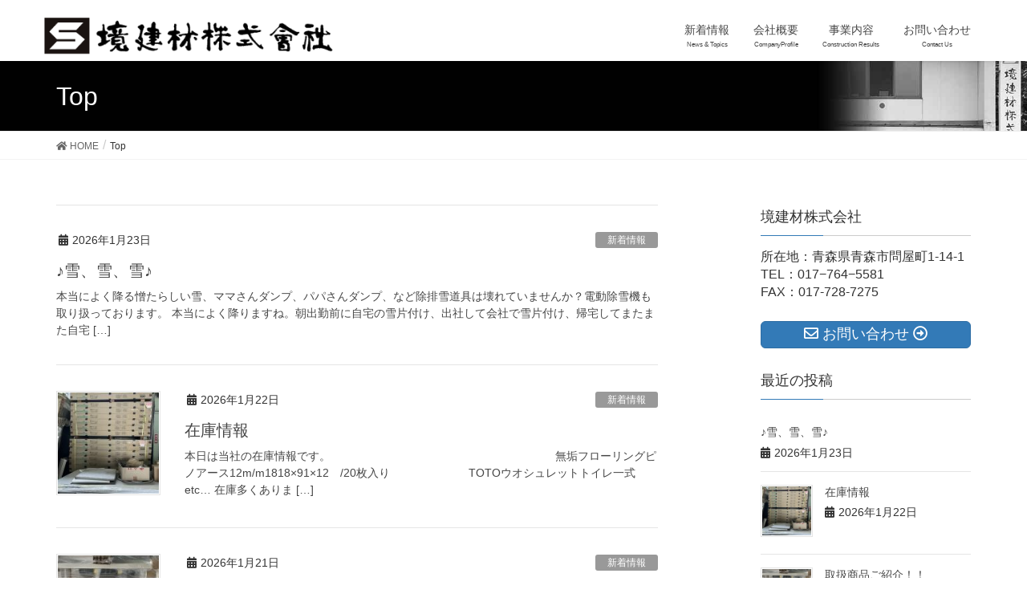

--- FILE ---
content_type: text/html; charset=UTF-8
request_url: https://www.sakai-kenzai.net/top/
body_size: 67572
content:
<!DOCTYPE html>
<html dir="ltr" lang="ja" prefix="og: https://ogp.me/ns#">
<head>
<meta charset="utf-8">
<meta http-equiv="X-UA-Compatible" content="IE=edge">
<meta name="viewport" content="width=device-width, initial-scale=1">
<link href="https://fonts.googleapis.com/css2?family=Sawarabi+Mincho&display=swap" rel="stylesheet">
	<meta name="p:domain_verify" content="d001728374a85d4fc6f2b4496e0e1ee9"/>

<title>Top | 境建材株式会社</title>

		<!-- All in One SEO 4.7.7 - aioseo.com -->
	<meta name="description" content="時代と地域の未来を見つめ、伝統を守り先進的なご提案を続けます" />
	<meta name="robots" content="max-image-preview:large" />
	<meta name="author" content="sakaikenzai"/>
	<link rel="canonical" href="https://www.sakai-kenzai.net/top/" />
	<link rel="next" href="https://www.sakai-kenzai.net/top/page/2/" />
	<meta name="generator" content="All in One SEO (AIOSEO) 4.7.7" />
		<meta property="og:locale" content="ja_JP" />
		<meta property="og:site_name" content="境建材株式会社 | 時代と地域の未来を見つめ、伝統を守り先進的なご提案を続けます" />
		<meta property="og:type" content="article" />
		<meta property="og:title" content="Top | 境建材株式会社" />
		<meta property="og:url" content="https://www.sakai-kenzai.net/top/" />
		<meta property="article:published_time" content="2020-08-28T06:55:49+00:00" />
		<meta property="article:modified_time" content="2021-04-20T08:03:26+00:00" />
		<meta name="twitter:card" content="summary" />
		<meta name="twitter:title" content="Top | 境建材株式会社" />
		<script type="application/ld+json" class="aioseo-schema">
			{"@context":"https:\/\/schema.org","@graph":[{"@type":"BreadcrumbList","@id":"https:\/\/www.sakai-kenzai.net\/top\/#breadcrumblist","itemListElement":[{"@type":"ListItem","@id":"https:\/\/www.sakai-kenzai.net\/#listItem","position":1,"name":"\u5bb6","item":"https:\/\/www.sakai-kenzai.net\/","nextItem":{"@type":"ListItem","@id":"https:\/\/www.sakai-kenzai.net\/top\/#listItem","name":"Top"}},{"@type":"ListItem","@id":"https:\/\/www.sakai-kenzai.net\/top\/#listItem","position":2,"name":"Top","previousItem":{"@type":"ListItem","@id":"https:\/\/www.sakai-kenzai.net\/#listItem","name":"\u5bb6"}}]},{"@type":"CollectionPage","@id":"https:\/\/www.sakai-kenzai.net\/top\/#collectionpage","url":"https:\/\/www.sakai-kenzai.net\/top\/","name":"Top | \u5883\u5efa\u6750\u682a\u5f0f\u4f1a\u793e","description":"\u6642\u4ee3\u3068\u5730\u57df\u306e\u672a\u6765\u3092\u898b\u3064\u3081\u3001\u4f1d\u7d71\u3092\u5b88\u308a\u5148\u9032\u7684\u306a\u3054\u63d0\u6848\u3092\u7d9a\u3051\u307e\u3059","inLanguage":"ja","isPartOf":{"@id":"https:\/\/www.sakai-kenzai.net\/#website"},"breadcrumb":{"@id":"https:\/\/www.sakai-kenzai.net\/top\/#breadcrumblist"}},{"@type":"Organization","@id":"https:\/\/www.sakai-kenzai.net\/#organization","name":"\u5883\u5efa\u6750\u682a\u5f0f\u4f1a\u793e","description":"\u6642\u4ee3\u3068\u5730\u57df\u306e\u672a\u6765\u3092\u898b\u3064\u3081\u3001\u4f1d\u7d71\u3092\u5b88\u308a\u5148\u9032\u7684\u306a\u3054\u63d0\u6848\u3092\u7d9a\u3051\u307e\u3059","url":"https:\/\/www.sakai-kenzai.net\/","logo":{"@type":"ImageObject","url":"https:\/\/www.sakai-kenzai.net\/wp-content\/uploads\/2020\/08\/cropped-logo_2-1.png","@id":"https:\/\/www.sakai-kenzai.net\/top\/#organizationLogo","width":512,"height":512},"image":{"@id":"https:\/\/www.sakai-kenzai.net\/top\/#organizationLogo"}},{"@type":"WebSite","@id":"https:\/\/www.sakai-kenzai.net\/#website","url":"https:\/\/www.sakai-kenzai.net\/","name":"\u5883\u5efa\u6750\u682a\u5f0f\u4f1a\u793e","description":"\u6642\u4ee3\u3068\u5730\u57df\u306e\u672a\u6765\u3092\u898b\u3064\u3081\u3001\u4f1d\u7d71\u3092\u5b88\u308a\u5148\u9032\u7684\u306a\u3054\u63d0\u6848\u3092\u7d9a\u3051\u307e\u3059","inLanguage":"ja","publisher":{"@id":"https:\/\/www.sakai-kenzai.net\/#organization"}}]}
		</script>
		<!-- All in One SEO -->

<link rel='dns-prefetch' href='//www.google.com' />
<link rel='dns-prefetch' href='//s.w.org' />
<link rel='dns-prefetch' href='//www.googletagmanager.com' />
<link rel="alternate" type="application/rss+xml" title="境建材株式会社 &raquo; フィード" href="https://www.sakai-kenzai.net/feed/" />
<link rel="alternate" type="application/rss+xml" title="境建材株式会社 &raquo; コメントフィード" href="https://www.sakai-kenzai.net/comments/feed/" />
<meta name="description" content="[1ページ目] Top の記事 境建材株式会社 時代と地域の未来を見つめ、伝統を守り先進的なご提案を続けます" /><script type="text/javascript">
window._wpemojiSettings = {"baseUrl":"https:\/\/s.w.org\/images\/core\/emoji\/13.1.0\/72x72\/","ext":".png","svgUrl":"https:\/\/s.w.org\/images\/core\/emoji\/13.1.0\/svg\/","svgExt":".svg","source":{"concatemoji":"https:\/\/www.sakai-kenzai.net\/wp-includes\/js\/wp-emoji-release.min.js?ver=5.9.12"}};
/*! This file is auto-generated */
!function(e,a,t){var n,r,o,i=a.createElement("canvas"),p=i.getContext&&i.getContext("2d");function s(e,t){var a=String.fromCharCode;p.clearRect(0,0,i.width,i.height),p.fillText(a.apply(this,e),0,0);e=i.toDataURL();return p.clearRect(0,0,i.width,i.height),p.fillText(a.apply(this,t),0,0),e===i.toDataURL()}function c(e){var t=a.createElement("script");t.src=e,t.defer=t.type="text/javascript",a.getElementsByTagName("head")[0].appendChild(t)}for(o=Array("flag","emoji"),t.supports={everything:!0,everythingExceptFlag:!0},r=0;r<o.length;r++)t.supports[o[r]]=function(e){if(!p||!p.fillText)return!1;switch(p.textBaseline="top",p.font="600 32px Arial",e){case"flag":return s([127987,65039,8205,9895,65039],[127987,65039,8203,9895,65039])?!1:!s([55356,56826,55356,56819],[55356,56826,8203,55356,56819])&&!s([55356,57332,56128,56423,56128,56418,56128,56421,56128,56430,56128,56423,56128,56447],[55356,57332,8203,56128,56423,8203,56128,56418,8203,56128,56421,8203,56128,56430,8203,56128,56423,8203,56128,56447]);case"emoji":return!s([10084,65039,8205,55357,56613],[10084,65039,8203,55357,56613])}return!1}(o[r]),t.supports.everything=t.supports.everything&&t.supports[o[r]],"flag"!==o[r]&&(t.supports.everythingExceptFlag=t.supports.everythingExceptFlag&&t.supports[o[r]]);t.supports.everythingExceptFlag=t.supports.everythingExceptFlag&&!t.supports.flag,t.DOMReady=!1,t.readyCallback=function(){t.DOMReady=!0},t.supports.everything||(n=function(){t.readyCallback()},a.addEventListener?(a.addEventListener("DOMContentLoaded",n,!1),e.addEventListener("load",n,!1)):(e.attachEvent("onload",n),a.attachEvent("onreadystatechange",function(){"complete"===a.readyState&&t.readyCallback()})),(n=t.source||{}).concatemoji?c(n.concatemoji):n.wpemoji&&n.twemoji&&(c(n.twemoji),c(n.wpemoji)))}(window,document,window._wpemojiSettings);
</script>
<style type="text/css">
img.wp-smiley,
img.emoji {
	display: inline !important;
	border: none !important;
	box-shadow: none !important;
	height: 1em !important;
	width: 1em !important;
	margin: 0 0.07em !important;
	vertical-align: -0.1em !important;
	background: none !important;
	padding: 0 !important;
}
</style>
	<link rel='stylesheet' id='font-awesome-css'  href='https://www.sakai-kenzai.net/wp-content/themes/lightning-pro/inc/font-awesome/versions/5.6.0/css/all.min.css?ver=5.6' type='text/css' media='all' />
<link rel='stylesheet' id='vkExUnit_common_style-css'  href='https://www.sakai-kenzai.net/wp-content/plugins/vk-all-in-one-expansion-unit/assets/css/vkExUnit_style.css?ver=9.93.1.0' type='text/css' media='all' />
<style id='vkExUnit_common_style-inline-css' type='text/css'>
.veu_promotion-alert__content--text { border: 1px solid rgba(0,0,0,0.125); padding: 0.5em 1em; border-radius: var(--vk-size-radius); margin-bottom: var(--vk-margin-block-bottom); font-size: 0.875rem; } /* Alert Content部分に段落タグを入れた場合に最後の段落の余白を0にする */ .veu_promotion-alert__content--text p:last-of-type{ margin-bottom:0; margin-top: 0; }
:root {--ver_page_top_button_url:url(https://www.sakai-kenzai.net/wp-content/plugins/vk-all-in-one-expansion-unit/assets/images/to-top-btn-icon.svg);}@font-face {font-weight: normal;font-style: normal;font-family: "vk_sns";src: url("https://www.sakai-kenzai.net/wp-content/plugins/vk-all-in-one-expansion-unit/inc/sns/icons/fonts/vk_sns.eot?-bq20cj");src: url("https://www.sakai-kenzai.net/wp-content/plugins/vk-all-in-one-expansion-unit/inc/sns/icons/fonts/vk_sns.eot?#iefix-bq20cj") format("embedded-opentype"),url("https://www.sakai-kenzai.net/wp-content/plugins/vk-all-in-one-expansion-unit/inc/sns/icons/fonts/vk_sns.woff?-bq20cj") format("woff"),url("https://www.sakai-kenzai.net/wp-content/plugins/vk-all-in-one-expansion-unit/inc/sns/icons/fonts/vk_sns.ttf?-bq20cj") format("truetype"),url("https://www.sakai-kenzai.net/wp-content/plugins/vk-all-in-one-expansion-unit/inc/sns/icons/fonts/vk_sns.svg?-bq20cj#vk_sns") format("svg");}
</style>
<link rel='stylesheet' id='wp-block-library-css'  href='https://www.sakai-kenzai.net/wp-includes/css/dist/block-library/style.min.css?ver=5.9.12' type='text/css' media='all' />
<style id='global-styles-inline-css' type='text/css'>
body{--wp--preset--color--black: #000000;--wp--preset--color--cyan-bluish-gray: #abb8c3;--wp--preset--color--white: #ffffff;--wp--preset--color--pale-pink: #f78da7;--wp--preset--color--vivid-red: #cf2e2e;--wp--preset--color--luminous-vivid-orange: #ff6900;--wp--preset--color--luminous-vivid-amber: #fcb900;--wp--preset--color--light-green-cyan: #7bdcb5;--wp--preset--color--vivid-green-cyan: #00d084;--wp--preset--color--pale-cyan-blue: #8ed1fc;--wp--preset--color--vivid-cyan-blue: #0693e3;--wp--preset--color--vivid-purple: #9b51e0;--wp--preset--gradient--vivid-cyan-blue-to-vivid-purple: linear-gradient(135deg,rgba(6,147,227,1) 0%,rgb(155,81,224) 100%);--wp--preset--gradient--light-green-cyan-to-vivid-green-cyan: linear-gradient(135deg,rgb(122,220,180) 0%,rgb(0,208,130) 100%);--wp--preset--gradient--luminous-vivid-amber-to-luminous-vivid-orange: linear-gradient(135deg,rgba(252,185,0,1) 0%,rgba(255,105,0,1) 100%);--wp--preset--gradient--luminous-vivid-orange-to-vivid-red: linear-gradient(135deg,rgba(255,105,0,1) 0%,rgb(207,46,46) 100%);--wp--preset--gradient--very-light-gray-to-cyan-bluish-gray: linear-gradient(135deg,rgb(238,238,238) 0%,rgb(169,184,195) 100%);--wp--preset--gradient--cool-to-warm-spectrum: linear-gradient(135deg,rgb(74,234,220) 0%,rgb(151,120,209) 20%,rgb(207,42,186) 40%,rgb(238,44,130) 60%,rgb(251,105,98) 80%,rgb(254,248,76) 100%);--wp--preset--gradient--blush-light-purple: linear-gradient(135deg,rgb(255,206,236) 0%,rgb(152,150,240) 100%);--wp--preset--gradient--blush-bordeaux: linear-gradient(135deg,rgb(254,205,165) 0%,rgb(254,45,45) 50%,rgb(107,0,62) 100%);--wp--preset--gradient--luminous-dusk: linear-gradient(135deg,rgb(255,203,112) 0%,rgb(199,81,192) 50%,rgb(65,88,208) 100%);--wp--preset--gradient--pale-ocean: linear-gradient(135deg,rgb(255,245,203) 0%,rgb(182,227,212) 50%,rgb(51,167,181) 100%);--wp--preset--gradient--electric-grass: linear-gradient(135deg,rgb(202,248,128) 0%,rgb(113,206,126) 100%);--wp--preset--gradient--midnight: linear-gradient(135deg,rgb(2,3,129) 0%,rgb(40,116,252) 100%);--wp--preset--duotone--dark-grayscale: url('#wp-duotone-dark-grayscale');--wp--preset--duotone--grayscale: url('#wp-duotone-grayscale');--wp--preset--duotone--purple-yellow: url('#wp-duotone-purple-yellow');--wp--preset--duotone--blue-red: url('#wp-duotone-blue-red');--wp--preset--duotone--midnight: url('#wp-duotone-midnight');--wp--preset--duotone--magenta-yellow: url('#wp-duotone-magenta-yellow');--wp--preset--duotone--purple-green: url('#wp-duotone-purple-green');--wp--preset--duotone--blue-orange: url('#wp-duotone-blue-orange');--wp--preset--font-size--small: 13px;--wp--preset--font-size--medium: 20px;--wp--preset--font-size--large: 36px;--wp--preset--font-size--x-large: 42px;}.has-black-color{color: var(--wp--preset--color--black) !important;}.has-cyan-bluish-gray-color{color: var(--wp--preset--color--cyan-bluish-gray) !important;}.has-white-color{color: var(--wp--preset--color--white) !important;}.has-pale-pink-color{color: var(--wp--preset--color--pale-pink) !important;}.has-vivid-red-color{color: var(--wp--preset--color--vivid-red) !important;}.has-luminous-vivid-orange-color{color: var(--wp--preset--color--luminous-vivid-orange) !important;}.has-luminous-vivid-amber-color{color: var(--wp--preset--color--luminous-vivid-amber) !important;}.has-light-green-cyan-color{color: var(--wp--preset--color--light-green-cyan) !important;}.has-vivid-green-cyan-color{color: var(--wp--preset--color--vivid-green-cyan) !important;}.has-pale-cyan-blue-color{color: var(--wp--preset--color--pale-cyan-blue) !important;}.has-vivid-cyan-blue-color{color: var(--wp--preset--color--vivid-cyan-blue) !important;}.has-vivid-purple-color{color: var(--wp--preset--color--vivid-purple) !important;}.has-black-background-color{background-color: var(--wp--preset--color--black) !important;}.has-cyan-bluish-gray-background-color{background-color: var(--wp--preset--color--cyan-bluish-gray) !important;}.has-white-background-color{background-color: var(--wp--preset--color--white) !important;}.has-pale-pink-background-color{background-color: var(--wp--preset--color--pale-pink) !important;}.has-vivid-red-background-color{background-color: var(--wp--preset--color--vivid-red) !important;}.has-luminous-vivid-orange-background-color{background-color: var(--wp--preset--color--luminous-vivid-orange) !important;}.has-luminous-vivid-amber-background-color{background-color: var(--wp--preset--color--luminous-vivid-amber) !important;}.has-light-green-cyan-background-color{background-color: var(--wp--preset--color--light-green-cyan) !important;}.has-vivid-green-cyan-background-color{background-color: var(--wp--preset--color--vivid-green-cyan) !important;}.has-pale-cyan-blue-background-color{background-color: var(--wp--preset--color--pale-cyan-blue) !important;}.has-vivid-cyan-blue-background-color{background-color: var(--wp--preset--color--vivid-cyan-blue) !important;}.has-vivid-purple-background-color{background-color: var(--wp--preset--color--vivid-purple) !important;}.has-black-border-color{border-color: var(--wp--preset--color--black) !important;}.has-cyan-bluish-gray-border-color{border-color: var(--wp--preset--color--cyan-bluish-gray) !important;}.has-white-border-color{border-color: var(--wp--preset--color--white) !important;}.has-pale-pink-border-color{border-color: var(--wp--preset--color--pale-pink) !important;}.has-vivid-red-border-color{border-color: var(--wp--preset--color--vivid-red) !important;}.has-luminous-vivid-orange-border-color{border-color: var(--wp--preset--color--luminous-vivid-orange) !important;}.has-luminous-vivid-amber-border-color{border-color: var(--wp--preset--color--luminous-vivid-amber) !important;}.has-light-green-cyan-border-color{border-color: var(--wp--preset--color--light-green-cyan) !important;}.has-vivid-green-cyan-border-color{border-color: var(--wp--preset--color--vivid-green-cyan) !important;}.has-pale-cyan-blue-border-color{border-color: var(--wp--preset--color--pale-cyan-blue) !important;}.has-vivid-cyan-blue-border-color{border-color: var(--wp--preset--color--vivid-cyan-blue) !important;}.has-vivid-purple-border-color{border-color: var(--wp--preset--color--vivid-purple) !important;}.has-vivid-cyan-blue-to-vivid-purple-gradient-background{background: var(--wp--preset--gradient--vivid-cyan-blue-to-vivid-purple) !important;}.has-light-green-cyan-to-vivid-green-cyan-gradient-background{background: var(--wp--preset--gradient--light-green-cyan-to-vivid-green-cyan) !important;}.has-luminous-vivid-amber-to-luminous-vivid-orange-gradient-background{background: var(--wp--preset--gradient--luminous-vivid-amber-to-luminous-vivid-orange) !important;}.has-luminous-vivid-orange-to-vivid-red-gradient-background{background: var(--wp--preset--gradient--luminous-vivid-orange-to-vivid-red) !important;}.has-very-light-gray-to-cyan-bluish-gray-gradient-background{background: var(--wp--preset--gradient--very-light-gray-to-cyan-bluish-gray) !important;}.has-cool-to-warm-spectrum-gradient-background{background: var(--wp--preset--gradient--cool-to-warm-spectrum) !important;}.has-blush-light-purple-gradient-background{background: var(--wp--preset--gradient--blush-light-purple) !important;}.has-blush-bordeaux-gradient-background{background: var(--wp--preset--gradient--blush-bordeaux) !important;}.has-luminous-dusk-gradient-background{background: var(--wp--preset--gradient--luminous-dusk) !important;}.has-pale-ocean-gradient-background{background: var(--wp--preset--gradient--pale-ocean) !important;}.has-electric-grass-gradient-background{background: var(--wp--preset--gradient--electric-grass) !important;}.has-midnight-gradient-background{background: var(--wp--preset--gradient--midnight) !important;}.has-small-font-size{font-size: var(--wp--preset--font-size--small) !important;}.has-medium-font-size{font-size: var(--wp--preset--font-size--medium) !important;}.has-large-font-size{font-size: var(--wp--preset--font-size--large) !important;}.has-x-large-font-size{font-size: var(--wp--preset--font-size--x-large) !important;}
</style>
<link rel='stylesheet' id='veu-cta-css'  href='https://www.sakai-kenzai.net/wp-content/plugins/vk-all-in-one-expansion-unit/inc/call-to-action/package/assets/css/style.css?ver=9.93.1.0' type='text/css' media='all' />
<link rel='stylesheet' id='ez-toc-css'  href='https://www.sakai-kenzai.net/wp-content/plugins/easy-table-of-contents/assets/css/screen.min.css?ver=2.0.71' type='text/css' media='all' />
<style id='ez-toc-inline-css' type='text/css'>
div#ez-toc-container .ez-toc-title {font-size: 120%;}div#ez-toc-container .ez-toc-title {font-weight: 500;}div#ez-toc-container ul li {font-size: 95%;}div#ez-toc-container ul li {font-weight: 500;}div#ez-toc-container nav ul ul li {font-size: 90%;}div#ez-toc-container {width: 100%;}
.ez-toc-container-direction {direction: ltr;}.ez-toc-counter ul{counter-reset: item ;}.ez-toc-counter nav ul li a::before {content: counters(item, '.', decimal) '. ';display: inline-block;counter-increment: item;flex-grow: 0;flex-shrink: 0;margin-right: .2em; float: left; }.ez-toc-widget-direction {direction: ltr;}.ez-toc-widget-container ul{counter-reset: item ;}.ez-toc-widget-container nav ul li a::before {content: counters(item, '.', decimal) '. ';display: inline-block;counter-increment: item;flex-grow: 0;flex-shrink: 0;margin-right: .2em; float: left; }
</style>
<link rel='stylesheet' id='lightning-common-style-css'  href='https://www.sakai-kenzai.net/wp-content/themes/lightning-pro/assets/css/common.css?ver=1.0.0' type='text/css' media='all' />
<link rel='stylesheet' id='lightning-design-style-css'  href='https://www.sakai-kenzai.net/wp-content/themes/lightning-pro/design-skin/origin/css/style.css?ver=1.0.0' type='text/css' media='all' />
<style id='lightning-design-style-inline-css' type='text/css'>
/* ltg theme common */.color_key_bg,.color_key_bg_hover:hover{background-color: #337ab7;}.color_key_txt,.color_key_txt_hover:hover{color: #337ab7;}.color_key_border,.color_key_border_hover:hover{border-color: #337ab7;}.color_key_dark_bg,.color_key_dark_bg_hover:hover{background-color: #2e6da4;}.color_key_dark_txt,.color_key_dark_txt_hover:hover{color: #2e6da4;}.color_key_dark_border,.color_key_dark_border_hover:hover{border-color: #2e6da4;}
html, body { overflow-x: hidden; }/* sidebar child menu display */.localNav ul ul.children{ display:none; }.localNav ul li.current_page_ancestorul.children,.localNav ul li.current_page_item ul.children,.localNav ul li.current-cat ul.children{ display:block; }
.tagcloud a:before { font-family: "Font Awesome 5 Free";content: "\f02b";font-weight: bold; }
/* page header */.page-header{background: url(http://www.sakai-kenzai.net/wp-content/uploads/2020/08/pagehead.jpg) no-repeat 50% center;background-size: cover;}
</style>
<link rel='stylesheet' id='lightning-theme-style-css'  href='https://www.sakai-kenzai.net/wp-content/themes/lightning-pro-child-sakai/style.css?ver=1.0.0' type='text/css' media='all' />
<link rel='stylesheet' id='lightning-woo-style-css'  href='https://www.sakai-kenzai.net/wp-content/themes/lightning-pro/inc/woocommerce/css/woo.css?ver=1.0.0' type='text/css' media='all' />
<script type='text/javascript' src='https://www.sakai-kenzai.net/wp-includes/js/jquery/jquery.min.js?ver=3.6.0' id='jquery-core-js'></script>
<script type='text/javascript' src='https://www.sakai-kenzai.net/wp-includes/js/jquery/jquery-migrate.min.js?ver=3.3.2' id='jquery-migrate-js'></script>
<link rel="https://api.w.org/" href="https://www.sakai-kenzai.net/wp-json/" /><link rel="EditURI" type="application/rsd+xml" title="RSD" href="https://www.sakai-kenzai.net/xmlrpc.php?rsd" />
<link rel="wlwmanifest" type="application/wlwmanifest+xml" href="https://www.sakai-kenzai.net/wp-includes/wlwmanifest.xml" /> 
<meta name="generator" content="WordPress 5.9.12" />
<meta name="generator" content="Site Kit by Google 1.144.0" /><meta name="google-site-verification" content="Nuy5SXnEhWgnNVc1Uynzbu-UeyJj1XUKDpCfUr46gls"><noscript><style>.lazyload[data-src]{display:none !important;}</style></noscript><style>.lazyload{background-image:none !important;}.lazyload:before{background-image:none !important;}</style><!-- [ VK All in One Expansion Unit OGP ] -->
<meta property="og:site_name" content="境建材株式会社" />
<meta property="og:url" content="https://www.sakai-kenzai.net/" />
<meta property="og:title" content="Top | 境建材株式会社" />
<meta property="og:description" content="[1ページ目] Top の記事 境建材株式会社 時代と地域の未来を見つめ、伝統を守り先進的なご提案を続けます" />
<meta property="og:type" content="website" />
<!-- [ / VK All in One Expansion Unit OGP ] -->
<!-- [ VK All in One Expansion Unit twitter card ] -->
<meta name="twitter:card" content="summary_large_image">
<meta name="twitter:description" content="[1ページ目] Top の記事 境建材株式会社 時代と地域の未来を見つめ、伝統を守り先進的なご提案を続けます">
<meta name="twitter:title" content="Top | 境建材株式会社">
<meta name="twitter:url" content="https://www.sakai-kenzai.net/%e2%99%aa%e9%9b%aa%e3%80%81%e9%9b%aa%e3%80%81%e9%9b%aa%e2%99%aa%e3%80%80/">
	<meta name="twitter:domain" content="www.sakai-kenzai.net">
	<!-- [ / VK All in One Expansion Unit twitter card ] -->
	<link rel="icon" href="https://www.sakai-kenzai.net/wp-content/uploads/2020/08/cropped-logo_2-1-32x32.png" sizes="32x32" />
<link rel="icon" href="https://www.sakai-kenzai.net/wp-content/uploads/2020/08/cropped-logo_2-1-192x192.png" sizes="192x192" />
<link rel="apple-touch-icon" href="https://www.sakai-kenzai.net/wp-content/uploads/2020/08/cropped-logo_2-1-180x180.png" />
<meta name="msapplication-TileImage" content="https://www.sakai-kenzai.net/wp-content/uploads/2020/08/cropped-logo_2-1-270x270.png" />
		<style type="text/css" id="wp-custom-css">
			.single article .entry-body h2 {
background:#1c1c1c;
color:#FFF;
font-weight:bolder;
border:none;
}
.wp-block-gallery figcaption {
flex-grow: 1;
margin-bottom: 2em;
font-size: 9pt;
color:#FC2;
}		</style>
		
</head>
<body class="blog post-type-post sidebar-fix fa_v5_css device-pc headfix header_height_changer">
<script data-cfasync="false">var ewww_webp_supported=false;</script>
<div class="vk-mobile-nav-menu-btn">MENU</div><div class="vk-mobile-nav"><nav class="global-nav"><ul id="menu-gnav" class="vk-menu-acc  menu"><li id="menu-item-401" class="menu-item menu-item-type-taxonomy menu-item-object-category menu-item-401"><a href="https://www.sakai-kenzai.net/category/news/">新着情報</a></li>
<li id="menu-item-361" class="menu-item menu-item-type-post_type menu-item-object-page menu-item-361"><a href="https://www.sakai-kenzai.net/company/">会社概要</a></li>
<li id="menu-item-378" class="menu-item menu-item-type-post_type menu-item-object-page menu-item-378"><a href="https://www.sakai-kenzai.net/result/">事業内容</a></li>
<li id="menu-item-376" class="menu-item menu-item-type-post_type menu-item-object-page menu-item-376"><a href="https://www.sakai-kenzai.net/contact/">お問い合わせ</a></li>
</ul></nav></div><header class="navbar siteHeader">
		<div class="container siteHeadContainer">
		<div class="navbar-header">
			<h1 class="navbar-brand siteHeader_logo">
			<a href="https://www.sakai-kenzai.net/"><span>
			<img src="[data-uri]" alt="境建材株式会社" data-src="http://www.sakai-kenzai.net/wp-content/uploads/2020/08/aee8f9931eabaab3d8009554354bb3fe.png" decoding="async" class="lazyload" /><noscript><img src="http://www.sakai-kenzai.net/wp-content/uploads/2020/08/aee8f9931eabaab3d8009554354bb3fe.png" alt="境建材株式会社" data-eio="l" /></noscript>			</span></a>
			</h1>
								</div>

		<div id="gMenu_outer" class="gMenu_outer"><nav class="menu-gnav-container"><ul id="menu-gnav-1" class="menu nav gMenu"><li id="menu-item-401" class="menu-item menu-item-type-taxonomy menu-item-object-category"><a href="https://www.sakai-kenzai.net/category/news/"><strong class="gMenu_name">新着情報</strong><span class="gMenu_description">News &#038; Topics</span></a></li>
<li id="menu-item-361" class="menu-item menu-item-type-post_type menu-item-object-page"><a href="https://www.sakai-kenzai.net/company/"><strong class="gMenu_name">会社概要</strong><span class="gMenu_description">CompanyProfile</span></a></li>
<li id="menu-item-378" class="menu-item menu-item-type-post_type menu-item-object-page"><a href="https://www.sakai-kenzai.net/result/"><strong class="gMenu_name">事業内容</strong><span class="gMenu_description">Construction Results</span></a></li>
<li id="menu-item-376" class="menu-item menu-item-type-post_type menu-item-object-page"><a href="https://www.sakai-kenzai.net/contact/"><strong class="gMenu_name">お問い合わせ</strong><span class="gMenu_description">Contact Us</span></a></li>
</ul></nav></div>	</div>
	</header>

<div class="section page-header"><div class="container"><div class="row"><div class="col-md-12">
<h1 class="page-header_pageTitle">
Top</h1>
</div></div></div></div><!-- [ /.page-header ] -->
<!-- [ .breadSection ] -->
<div class="section breadSection">
<div class="container">
<div class="row">
<ol class="breadcrumb" itemtype="http://schema.org/BreadcrumbList"><li id="panHome" itemprop="itemListElement" itemscope itemtype="http://schema.org/ListItem"><a itemprop="item" href="https://www.sakai-kenzai.net/"><span itemprop="name"><i class="fa fa-home"></i> HOME</span></a></li><li><span>Top</span></li></ol>
</div>
</div>
</div>
<!-- [ /.breadSection ] -->
<div class="section siteContent">
<div class="container">
<div class="row">

<div class="col-md-8 mainSection" id="main" role="main">

	
<div class="postList">


	
		<article class="media">
<div id="post-2228" class="post-2228 post type-post status-publish format-standard hentry category-news">
		<div class="media-body">
		<div class="entry-meta">


<span class="published entry-meta_items">2026年1月23日</span>

<span class="entry-meta_items entry-meta_updated entry-meta_hidden">/ 最終更新日 : <span class="updated">2026年1月23日</span></span>


	
	<span class="vcard author entry-meta_items entry-meta_items_author entry-meta_hidden"><span class="fn">sakaikenzai</span></span>



<span class="entry-meta_items entry-meta_items_term"><a href="https://www.sakai-kenzai.net/category/news/" class="btn btn-xs btn-primary" style="background-color:#999999;border:none;">新着情報</a></span>
</div>
		<h1 class="media-heading entry-title"><a href="https://www.sakai-kenzai.net/%e2%99%aa%e9%9b%aa%e3%80%81%e9%9b%aa%e3%80%81%e9%9b%aa%e2%99%aa%e3%80%80/">♪雪、雪、雪♪　</a></h1>
		<a href="https://www.sakai-kenzai.net/%e2%99%aa%e9%9b%aa%e3%80%81%e9%9b%aa%e3%80%81%e9%9b%aa%e2%99%aa%e3%80%80/" class="media-body_excerpt"><p>本当によく降る憎たらしい雪、ママさんダンプ、パパさんダンプ、など除排雪道具は壊れていませんか？電動除雪機も取り扱っております。 本当によく降りますね。朝出勤前に自宅の雪片付け、出社して会社で雪片付け、帰宅してまたまた自宅 [&hellip;]</p>
</a>
		<!--
		<div><a href="https://www.sakai-kenzai.net/%e2%99%aa%e9%9b%aa%e3%80%81%e9%9b%aa%e3%80%81%e9%9b%aa%e2%99%aa%e3%80%80/" class="btn btn-default btn-sm">続きを読む</a></div>
		-->   
	</div>
</div>
</article>		<article class="media">
<div id="post-2219" class="post-2219 post type-post status-publish format-standard has-post-thumbnail hentry category-news">
		<div class="media-left postList_thumbnail">
		<a href="https://www.sakai-kenzai.net/20260122/">
		<img width="150" height="150" src="[data-uri]" class="media-object wp-post-image lazyload" alt="" data-src="https://www.sakai-kenzai.net/wp-content/uploads/2026/01/IMG_1553-150x150.jpeg" decoding="async" /><noscript><img width="150" height="150" src="https://www.sakai-kenzai.net/wp-content/uploads/2026/01/IMG_1553-150x150.jpeg" class="media-object wp-post-image" alt="" data-eio="l" /></noscript>		</a>
	</div>
		<div class="media-body">
		<div class="entry-meta">


<span class="published entry-meta_items">2026年1月22日</span>

<span class="entry-meta_items entry-meta_updated entry-meta_hidden">/ 最終更新日 : <span class="updated">2026年1月22日</span></span>


	
	<span class="vcard author entry-meta_items entry-meta_items_author entry-meta_hidden"><span class="fn">sakaikenzai</span></span>



<span class="entry-meta_items entry-meta_items_term"><a href="https://www.sakai-kenzai.net/category/news/" class="btn btn-xs btn-primary" style="background-color:#999999;border:none;">新着情報</a></span>
</div>
		<h1 class="media-heading entry-title"><a href="https://www.sakai-kenzai.net/20260122/">在庫情報</a></h1>
		<a href="https://www.sakai-kenzai.net/20260122/" class="media-body_excerpt"><p>本日は当社の在庫情報です。　　　　　　　　　　　　　　　　　　　　無垢フローリングピノアース12m/m1818×91×12　/20枚入り　　　　　　　TOTOウオシュレットトイレ一式　etc&#8230; 在庫多くありま [&hellip;]</p>
</a>
		<!--
		<div><a href="https://www.sakai-kenzai.net/20260122/" class="btn btn-default btn-sm">続きを読む</a></div>
		-->   
	</div>
</div>
</article>		<article class="media">
<div id="post-2201" class="post-2201 post type-post status-publish format-standard has-post-thumbnail hentry category-news">
		<div class="media-left postList_thumbnail">
		<a href="https://www.sakai-kenzai.net/260121-2/">
		<img width="150" height="150" src="[data-uri]" class="media-object wp-post-image lazyload" alt="" loading="lazy" data-src="https://www.sakai-kenzai.net/wp-content/uploads/2026/01/IMG_1544-1-150x150.jpeg" decoding="async" /><noscript><img width="150" height="150" src="https://www.sakai-kenzai.net/wp-content/uploads/2026/01/IMG_1544-1-150x150.jpeg" class="media-object wp-post-image" alt="" loading="lazy" data-eio="l" /></noscript>		</a>
	</div>
		<div class="media-body">
		<div class="entry-meta">


<span class="published entry-meta_items">2026年1月21日</span>

<span class="entry-meta_items entry-meta_updated entry-meta_hidden">/ 最終更新日 : <span class="updated">2026年1月21日</span></span>


	
	<span class="vcard author entry-meta_items entry-meta_items_author entry-meta_hidden"><span class="fn">sakaikenzai</span></span>



<span class="entry-meta_items entry-meta_items_term"><a href="https://www.sakai-kenzai.net/category/news/" class="btn btn-xs btn-primary" style="background-color:#999999;border:none;">新着情報</a></span>
</div>
		<h1 class="media-heading entry-title"><a href="https://www.sakai-kenzai.net/260121-2/">取扱商品ご紹介！！</a></h1>
		<a href="https://www.sakai-kenzai.net/260121-2/" class="media-body_excerpt"><p>取扱商品の一部をご紹介！サッシ、外壁、カーポート、物置、床材、建具、構造用合板、石膏ボード、セメント、砂、ブロック、タイル、点検口、風呂、トイレ、キッチン、洗面化粧台、ストーブ、ボイラー、DIY材料、工具、etc・・・  [&hellip;]</p>
</a>
		<!--
		<div><a href="https://www.sakai-kenzai.net/260121-2/" class="btn btn-default btn-sm">続きを読む</a></div>
		-->   
	</div>
</div>
</article>		<article class="media">
<div id="post-2180" class="post-2180 post type-post status-publish format-standard has-post-thumbnail hentry category-news">
		<div class="media-left postList_thumbnail">
		<a href="https://www.sakai-kenzai.net/260120-2/">
		<img width="150" height="150" src="[data-uri]" class="media-object wp-post-image lazyload" alt="" loading="lazy" data-src="https://www.sakai-kenzai.net/wp-content/uploads/2026/01/IMG_1530-1-150x150.jpeg" decoding="async" /><noscript><img width="150" height="150" src="https://www.sakai-kenzai.net/wp-content/uploads/2026/01/IMG_1530-1-150x150.jpeg" class="media-object wp-post-image" alt="" loading="lazy" data-eio="l" /></noscript>		</a>
	</div>
		<div class="media-body">
		<div class="entry-meta">


<span class="published entry-meta_items">2026年1月20日</span>

<span class="entry-meta_items entry-meta_updated entry-meta_hidden">/ 最終更新日 : <span class="updated">2026年1月20日</span></span>


	
	<span class="vcard author entry-meta_items entry-meta_items_author entry-meta_hidden"><span class="fn">sakaikenzai</span></span>



<span class="entry-meta_items entry-meta_items_term"><a href="https://www.sakai-kenzai.net/category/news/" class="btn btn-xs btn-primary" style="background-color:#999999;border:none;">新着情報</a></span>
</div>
		<h1 class="media-heading entry-title"><a href="https://www.sakai-kenzai.net/260120-2/">左官道具販売中！！</a></h1>
		<a href="https://www.sakai-kenzai.net/260120-2/" class="media-body_excerpt"><p>プロの仕事道具！左官道具も取り扱いしています。左官鏝販売、取寄せOKです。一般のお客様もお待ちしています。 当社では、左官道具も販売しています。 雪が降り、左官工事業の皆様は忙しさもひと段落、忙しく働いた道具を普段より時 [&hellip;]</p>
</a>
		<!--
		<div><a href="https://www.sakai-kenzai.net/260120-2/" class="btn btn-default btn-sm">続きを読む</a></div>
		-->   
	</div>
</div>
</article>		<article class="media">
<div id="post-2142" class="post-2142 post type-post status-publish format-standard has-post-thumbnail hentry category-news">
		<div class="media-left postList_thumbnail">
		<a href="https://www.sakai-kenzai.net/260116_3/">
		<img width="150" height="150" src="[data-uri]" class="media-object wp-post-image lazyload" alt="" loading="lazy" data-src="https://www.sakai-kenzai.net/wp-content/uploads/2026/01/IMG_1511-1-150x150.jpeg" decoding="async" /><noscript><img width="150" height="150" src="https://www.sakai-kenzai.net/wp-content/uploads/2026/01/IMG_1511-1-150x150.jpeg" class="media-object wp-post-image" alt="" loading="lazy" data-eio="l" /></noscript>		</a>
	</div>
		<div class="media-body">
		<div class="entry-meta">


<span class="published entry-meta_items">2026年1月16日</span>

<span class="entry-meta_items entry-meta_updated entry-meta_hidden">/ 最終更新日 : <span class="updated">2026年1月16日</span></span>


	
	<span class="vcard author entry-meta_items entry-meta_items_author entry-meta_hidden"><span class="fn">sakaikenzai</span></span>



<span class="entry-meta_items entry-meta_items_term"><a href="https://www.sakai-kenzai.net/category/news/" class="btn btn-xs btn-primary" style="background-color:#999999;border:none;">新着情報</a></span>
</div>
		<h1 class="media-heading entry-title"><a href="https://www.sakai-kenzai.net/260116_3/">良いものは少し高い：壁掛型遠赤外線暖房機</a></h1>
		<a href="https://www.sakai-kenzai.net/260116_3/" class="media-body_excerpt"><p>トイレ、脱衣所、玄関などへ取付、オールシーズン対応 毎日寒いですね。雪片付けも毎日ご苦労様です。 本日は扱い品目の中でも今冬シーズンの注目商品をご紹介いたします。 当社は「建材」が社名についておりますが扱い品目は多岐にわ [&hellip;]</p>
</a>
		<!--
		<div><a href="https://www.sakai-kenzai.net/260116_3/" class="btn btn-default btn-sm">続きを読む</a></div>
		-->   
	</div>
</div>
</article>		<article class="media">
<div id="post-2135" class="post-2135 post type-post status-publish format-standard has-post-thumbnail hentry category-news">
		<div class="media-left postList_thumbnail">
		<a href="https://www.sakai-kenzai.net/260116_2/">
		<img width="150" height="150" src="[data-uri]" class="media-object wp-post-image lazyload" alt="" loading="lazy" data-src="https://www.sakai-kenzai.net/wp-content/uploads/2026/01/20260116105856-0001-150x150.jpg" decoding="async" /><noscript><img width="150" height="150" src="https://www.sakai-kenzai.net/wp-content/uploads/2026/01/20260116105856-0001-150x150.jpg" class="media-object wp-post-image" alt="" loading="lazy" data-eio="l" /></noscript>		</a>
	</div>
		<div class="media-body">
		<div class="entry-meta">


<span class="published entry-meta_items">2026年1月16日</span>

<span class="entry-meta_items entry-meta_updated entry-meta_hidden">/ 最終更新日 : <span class="updated">2026年1月16日</span></span>


	
	<span class="vcard author entry-meta_items entry-meta_items_author entry-meta_hidden"><span class="fn">sakaikenzai</span></span>



<span class="entry-meta_items entry-meta_items_term"><a href="https://www.sakai-kenzai.net/category/news/" class="btn btn-xs btn-primary" style="background-color:#999999;border:none;">新着情報</a></span>
</div>
		<h1 class="media-heading entry-title"><a href="https://www.sakai-kenzai.net/260116_2/">ご存知ですか？</a></h1>
		<a href="https://www.sakai-kenzai.net/260116_2/" class="media-body_excerpt"><p>青森市賃上げ・物価高騰対策応援金のお知らせ 青森市では、中小企業者等に対し、物価高騰への対応および賃上げ環境の整備を支援するため応援金を交付します。 申請期間は令和8年1月15日（木）～令和8年3月16日（月）までです。 [&hellip;]</p>
</a>
		<!--
		<div><a href="https://www.sakai-kenzai.net/260116_2/" class="btn btn-default btn-sm">続きを読む</a></div>
		-->   
	</div>
</div>
</article>		<article class="media">
<div id="post-2127" class="post-2127 post type-post status-publish format-standard has-post-thumbnail hentry category-news">
		<div class="media-left postList_thumbnail">
		<a href="https://www.sakai-kenzai.net/260116-2/">
		<img width="150" height="150" src="[data-uri]" class="media-object wp-post-image lazyload" alt="" loading="lazy" data-src="https://www.sakai-kenzai.net/wp-content/uploads/2026/01/4b029ae19e7ae1a8056983586f0b086b-150x150.jpeg" decoding="async" /><noscript><img width="150" height="150" src="https://www.sakai-kenzai.net/wp-content/uploads/2026/01/4b029ae19e7ae1a8056983586f0b086b-150x150.jpeg" class="media-object wp-post-image" alt="" loading="lazy" data-eio="l" /></noscript>		</a>
	</div>
		<div class="media-body">
		<div class="entry-meta">


<span class="published entry-meta_items">2026年1月16日</span>

<span class="entry-meta_items entry-meta_updated entry-meta_hidden">/ 最終更新日 : <span class="updated">2026年1月16日</span></span>


	
	<span class="vcard author entry-meta_items entry-meta_items_author entry-meta_hidden"><span class="fn">sakaikenzai</span></span>



<span class="entry-meta_items entry-meta_items_term"><a href="https://www.sakai-kenzai.net/category/news/" class="btn btn-xs btn-primary" style="background-color:#999999;border:none;">新着情報</a></span>
</div>
		<h1 class="media-heading entry-title"><a href="https://www.sakai-kenzai.net/260116-2/">見本タイルさしあげます！！</a></h1>
		<a href="https://www.sakai-kenzai.net/260116-2/" class="media-body_excerpt"><p>DIY、ガーデニング、卒園卒業制作、学校の授業材料、etc&#8230;にタイル使ってみませんか？ 倉庫の片付けで処分カタログが大量に出てきました。タイルのカタログには見本タイルがついています。 DIY、卒園卒業制作、学 [&hellip;]</p>
</a>
		<!--
		<div><a href="https://www.sakai-kenzai.net/260116-2/" class="btn btn-default btn-sm">続きを読む</a></div>
		-->   
	</div>
</div>
</article>		<article class="media">
<div id="post-1817" class="post-1817 post type-post status-publish format-standard has-post-thumbnail hentry category-news">
		<div class="media-left postList_thumbnail">
		<a href="https://www.sakai-kenzai.net/250819-2/">
		<img width="150" height="150" src="[data-uri]" class="media-object wp-post-image lazyload" alt="" loading="lazy" data-src="https://www.sakai-kenzai.net/wp-content/uploads/2025/08/35334_0-150x150.jpg" decoding="async" /><noscript><img width="150" height="150" src="https://www.sakai-kenzai.net/wp-content/uploads/2025/08/35334_0-150x150.jpg" class="media-object wp-post-image" alt="" loading="lazy" data-eio="l" /></noscript>		</a>
	</div>
		<div class="media-body">
		<div class="entry-meta">


<span class="published entry-meta_items">2025年8月19日</span>

<span class="entry-meta_items entry-meta_updated entry-meta_hidden">/ 最終更新日 : <span class="updated">2025年8月19日</span></span>


	
	<span class="vcard author entry-meta_items entry-meta_items_author entry-meta_hidden"><span class="fn">sakaikenzai</span></span>



<span class="entry-meta_items entry-meta_items_term"><a href="https://www.sakai-kenzai.net/category/news/" class="btn btn-xs btn-primary" style="background-color:#999999;border:none;">新着情報</a></span>
</div>
		<h1 class="media-heading entry-title"><a href="https://www.sakai-kenzai.net/250819-2/">マキタの園芸工具</a></h1>
		<a href="https://www.sakai-kenzai.net/250819-2/" class="media-body_excerpt"><p>お盆休みいかがお過ごしでしたでしょうか？ 私はずっとやりたかった庭（畑）いじりに精を出していました。そこそこ面積もあるので園芸工具も揃えたいと常々思っており、せっかくなのでマキタの製品を買ってみたのでご紹介したいと思いま [&hellip;]</p>
</a>
		<!--
		<div><a href="https://www.sakai-kenzai.net/250819-2/" class="btn btn-default btn-sm">続きを読む</a></div>
		-->   
	</div>
</div>
</article>		<article class="media">
<div id="post-1765" class="post-1765 post type-post status-publish format-standard has-post-thumbnail hentry category-news">
		<div class="media-left postList_thumbnail">
		<a href="https://www.sakai-kenzai.net/250723-2/">
		<img width="150" height="150" src="[data-uri]" class="media-object wp-post-image lazyload" alt="" loading="lazy" data-src="https://www.sakai-kenzai.net/wp-content/uploads/2025/07/33955_0-150x150.jpg" decoding="async" /><noscript><img width="150" height="150" src="https://www.sakai-kenzai.net/wp-content/uploads/2025/07/33955_0-150x150.jpg" class="media-object wp-post-image" alt="" loading="lazy" data-eio="l" /></noscript>		</a>
	</div>
		<div class="media-body">
		<div class="entry-meta">


<span class="published entry-meta_items">2025年7月23日</span>

<span class="entry-meta_items entry-meta_updated entry-meta_hidden">/ 最終更新日 : <span class="updated">2025年7月23日</span></span>


	
	<span class="vcard author entry-meta_items entry-meta_items_author entry-meta_hidden"><span class="fn">sakaikenzai</span></span>



<span class="entry-meta_items entry-meta_items_term"><a href="https://www.sakai-kenzai.net/category/news/" class="btn btn-xs btn-primary" style="background-color:#999999;border:none;">新着情報</a></span>
</div>
		<h1 class="media-heading entry-title"><a href="https://www.sakai-kenzai.net/250723-2/">暑さ・熱中症対策＠境建材</a></h1>
		<a href="https://www.sakai-kenzai.net/250723-2/" class="media-body_excerpt"><p>青森でも30度を超える暑い日が続いてますね。 特に特別なことをしているわけではありませんが、当社の暑さ・熱中症対策をご紹介します。 まずは熱中症対策として、熱中症が疑われる場合の対応フロー表の掲示。どんな症状が熱中症が疑 [&hellip;]</p>
</a>
		<!--
		<div><a href="https://www.sakai-kenzai.net/250723-2/" class="btn btn-default btn-sm">続きを読む</a></div>
		-->   
	</div>
</div>
</article>		<article class="media">
<div id="post-1740" class="post-1740 post type-post status-publish format-standard has-post-thumbnail hentry category-news">
		<div class="media-left postList_thumbnail">
		<a href="https://www.sakai-kenzai.net/250717-2/">
		<img width="150" height="150" src="[data-uri]" class="media-object wp-post-image lazyload" alt="" loading="lazy" data-src="https://www.sakai-kenzai.net/wp-content/uploads/2025/07/33434_0-150x150.jpg" decoding="async" /><noscript><img width="150" height="150" src="https://www.sakai-kenzai.net/wp-content/uploads/2025/07/33434_0-150x150.jpg" class="media-object wp-post-image" alt="" loading="lazy" data-eio="l" /></noscript>		</a>
	</div>
		<div class="media-body">
		<div class="entry-meta">


<span class="published entry-meta_items">2025年7月17日</span>

<span class="entry-meta_items entry-meta_updated entry-meta_hidden">/ 最終更新日 : <span class="updated">2025年7月17日</span></span>


	
	<span class="vcard author entry-meta_items entry-meta_items_author entry-meta_hidden"><span class="fn">sakaikenzai</span></span>



<span class="entry-meta_items entry-meta_items_term"><a href="https://www.sakai-kenzai.net/category/news/" class="btn btn-xs btn-primary" style="background-color:#999999;border:none;">新着情報</a></span>
</div>
		<h1 class="media-heading entry-title"><a href="https://www.sakai-kenzai.net/250717-2/">建築体験＠三沢商業高等学校</a></h1>
		<a href="https://www.sakai-kenzai.net/250717-2/" class="media-body_excerpt"><p>青森県専門工事業担い手確保推進協議会主催の体験会が三沢商業高校様で開催されました。弊社は木村タイル工業さんのタイル張り体験ブースのお手伝いとして材料の準備のお手伝いです。 タイル工事の他、板金、水道設備、内装等々様々な専 [&hellip;]</p>
</a>
		<!--
		<div><a href="https://www.sakai-kenzai.net/250717-2/" class="btn btn-default btn-sm">続きを読む</a></div>
		-->   
	</div>
</div>
</article>	
	
	
	<nav class="navigation pagination" aria-label="投稿">
		<h2 class="screen-reader-text">投稿ナビゲーション</h2>
		<div class="nav-links"><ul class='page-numbers'>
	<li><span aria-current="page" class="page-numbers current"><span class="meta-nav screen-reader-text">ページ </span>1</span></li>
	<li><a class="page-numbers" href="https://www.sakai-kenzai.net/top/page/2/"><span class="meta-nav screen-reader-text">ページ </span>2</a></li>
	<li><span class="page-numbers dots">&hellip;</span></li>
	<li><a class="page-numbers" href="https://www.sakai-kenzai.net/top/page/14/"><span class="meta-nav screen-reader-text">ページ </span>14</a></li>
	<li><a class="next page-numbers" href="https://www.sakai-kenzai.net/top/page/2/">&raquo;</a></li>
</ul>
</div>
	</nav>
	
</div><!-- [ /.postList ] -->


</div><!-- [ /.mainSection ] -->

<div class="col-md-3 col-md-offset-1 subSection sideSection">
<aside class="widget_text widget widget_custom_html" id="custom_html-4"><h1 class="widget-title subSection-title">境建材株式会社</h1><div class="textwidget custom-html-widget">所在地：青森県青森市問屋町1-14-1<br>
TEL：017−764−5581<br>
FAX：017-728-7275<br></div></aside><aside class="widget widget_vkexunit_contact" id="vkexunit_contact-2"><div class="veu_contact"><a href="http://www.sakai-kenzai.net/contact" class="btn btn-primary btn-lg btn-block contact_bt"><span class="contact_bt_txt"><i class="far fa-envelope"></i> お問い合わせ <i class="far fa-arrow-alt-circle-right"></i></span></a></div></aside>

<aside class="widget">
<h1 class="subSection-title">最近の投稿</h1>

  <div class="media">

    
    <div class="media-body">
      <h4 class="media-heading"><a href="https://www.sakai-kenzai.net/%e2%99%aa%e9%9b%aa%e3%80%81%e9%9b%aa%e3%80%81%e9%9b%aa%e2%99%aa%e3%80%80/">♪雪、雪、雪♪　</a></h4>
      <div class="published entry-meta_items">2026年1月23日</div>          
    </div>
  </div>


  <div class="media">

    
      <div class="media-left postList_thumbnail">
        <a href="https://www.sakai-kenzai.net/20260122/">
        <img width="150" height="150" src="[data-uri]" class="attachment-thumbnail size-thumbnail wp-post-image lazyload" alt="" loading="lazy" data-src="https://www.sakai-kenzai.net/wp-content/uploads/2026/01/IMG_1553-150x150.jpeg" decoding="async" /><noscript><img width="150" height="150" src="https://www.sakai-kenzai.net/wp-content/uploads/2026/01/IMG_1553-150x150.jpeg" class="attachment-thumbnail size-thumbnail wp-post-image" alt="" loading="lazy" data-eio="l" /></noscript>        </a>
      </div>

    
    <div class="media-body">
      <h4 class="media-heading"><a href="https://www.sakai-kenzai.net/20260122/">在庫情報</a></h4>
      <div class="published entry-meta_items">2026年1月22日</div>          
    </div>
  </div>


  <div class="media">

    
      <div class="media-left postList_thumbnail">
        <a href="https://www.sakai-kenzai.net/260121-2/">
        <img width="150" height="150" src="[data-uri]" class="attachment-thumbnail size-thumbnail wp-post-image lazyload" alt="" loading="lazy" data-src="https://www.sakai-kenzai.net/wp-content/uploads/2026/01/IMG_1544-1-150x150.jpeg" decoding="async" /><noscript><img width="150" height="150" src="https://www.sakai-kenzai.net/wp-content/uploads/2026/01/IMG_1544-1-150x150.jpeg" class="attachment-thumbnail size-thumbnail wp-post-image" alt="" loading="lazy" data-eio="l" /></noscript>        </a>
      </div>

    
    <div class="media-body">
      <h4 class="media-heading"><a href="https://www.sakai-kenzai.net/260121-2/">取扱商品ご紹介！！</a></h4>
      <div class="published entry-meta_items">2026年1月21日</div>          
    </div>
  </div>


  <div class="media">

    
      <div class="media-left postList_thumbnail">
        <a href="https://www.sakai-kenzai.net/260120-2/">
        <img width="150" height="150" src="[data-uri]" class="attachment-thumbnail size-thumbnail wp-post-image lazyload" alt="" loading="lazy" data-src="https://www.sakai-kenzai.net/wp-content/uploads/2026/01/IMG_1530-1-150x150.jpeg" decoding="async" /><noscript><img width="150" height="150" src="https://www.sakai-kenzai.net/wp-content/uploads/2026/01/IMG_1530-1-150x150.jpeg" class="attachment-thumbnail size-thumbnail wp-post-image" alt="" loading="lazy" data-eio="l" /></noscript>        </a>
      </div>

    
    <div class="media-body">
      <h4 class="media-heading"><a href="https://www.sakai-kenzai.net/260120-2/">左官道具販売中！！</a></h4>
      <div class="published entry-meta_items">2026年1月20日</div>          
    </div>
  </div>


  <div class="media">

    
      <div class="media-left postList_thumbnail">
        <a href="https://www.sakai-kenzai.net/260116_3/">
        <img width="150" height="150" src="[data-uri]" class="attachment-thumbnail size-thumbnail wp-post-image lazyload" alt="" loading="lazy" data-src="https://www.sakai-kenzai.net/wp-content/uploads/2026/01/IMG_1511-1-150x150.jpeg" decoding="async" /><noscript><img width="150" height="150" src="https://www.sakai-kenzai.net/wp-content/uploads/2026/01/IMG_1511-1-150x150.jpeg" class="attachment-thumbnail size-thumbnail wp-post-image" alt="" loading="lazy" data-eio="l" /></noscript>        </a>
      </div>

    
    <div class="media-body">
      <h4 class="media-heading"><a href="https://www.sakai-kenzai.net/260116_3/">良いものは少し高い：壁掛型遠赤外線暖房機</a></h4>
      <div class="published entry-meta_items">2026年1月16日</div>          
    </div>
  </div>


  <div class="media">

    
      <div class="media-left postList_thumbnail">
        <a href="https://www.sakai-kenzai.net/260116_2/">
        <img width="150" height="150" src="[data-uri]" class="attachment-thumbnail size-thumbnail wp-post-image lazyload" alt="" loading="lazy" data-src="https://www.sakai-kenzai.net/wp-content/uploads/2026/01/20260116105856-0001-150x150.jpg" decoding="async" /><noscript><img width="150" height="150" src="https://www.sakai-kenzai.net/wp-content/uploads/2026/01/20260116105856-0001-150x150.jpg" class="attachment-thumbnail size-thumbnail wp-post-image" alt="" loading="lazy" data-eio="l" /></noscript>        </a>
      </div>

    
    <div class="media-body">
      <h4 class="media-heading"><a href="https://www.sakai-kenzai.net/260116_2/">ご存知ですか？</a></h4>
      <div class="published entry-meta_items">2026年1月16日</div>          
    </div>
  </div>


  <div class="media">

    
      <div class="media-left postList_thumbnail">
        <a href="https://www.sakai-kenzai.net/260116-2/">
        <img width="150" height="150" src="[data-uri]" class="attachment-thumbnail size-thumbnail wp-post-image lazyload" alt="" loading="lazy" data-src="https://www.sakai-kenzai.net/wp-content/uploads/2026/01/4b029ae19e7ae1a8056983586f0b086b-150x150.jpeg" decoding="async" /><noscript><img width="150" height="150" src="https://www.sakai-kenzai.net/wp-content/uploads/2026/01/4b029ae19e7ae1a8056983586f0b086b-150x150.jpeg" class="attachment-thumbnail size-thumbnail wp-post-image" alt="" loading="lazy" data-eio="l" /></noscript>        </a>
      </div>

    
    <div class="media-body">
      <h4 class="media-heading"><a href="https://www.sakai-kenzai.net/260116-2/">見本タイルさしあげます！！</a></h4>
      <div class="published entry-meta_items">2026年1月16日</div>          
    </div>
  </div>


  <div class="media">

    
      <div class="media-left postList_thumbnail">
        <a href="https://www.sakai-kenzai.net/250819-2/">
        <img width="150" height="150" src="[data-uri]" class="attachment-thumbnail size-thumbnail wp-post-image lazyload" alt="" loading="lazy" data-src="https://www.sakai-kenzai.net/wp-content/uploads/2025/08/35334_0-150x150.jpg" decoding="async" /><noscript><img width="150" height="150" src="https://www.sakai-kenzai.net/wp-content/uploads/2025/08/35334_0-150x150.jpg" class="attachment-thumbnail size-thumbnail wp-post-image" alt="" loading="lazy" data-eio="l" /></noscript>        </a>
      </div>

    
    <div class="media-body">
      <h4 class="media-heading"><a href="https://www.sakai-kenzai.net/250819-2/">マキタの園芸工具</a></h4>
      <div class="published entry-meta_items">2025年8月19日</div>          
    </div>
  </div>


  <div class="media">

    
      <div class="media-left postList_thumbnail">
        <a href="https://www.sakai-kenzai.net/250723-2/">
        <img width="150" height="150" src="[data-uri]" class="attachment-thumbnail size-thumbnail wp-post-image lazyload" alt="" loading="lazy" data-src="https://www.sakai-kenzai.net/wp-content/uploads/2025/07/33955_0-150x150.jpg" decoding="async" /><noscript><img width="150" height="150" src="https://www.sakai-kenzai.net/wp-content/uploads/2025/07/33955_0-150x150.jpg" class="attachment-thumbnail size-thumbnail wp-post-image" alt="" loading="lazy" data-eio="l" /></noscript>        </a>
      </div>

    
    <div class="media-body">
      <h4 class="media-heading"><a href="https://www.sakai-kenzai.net/250723-2/">暑さ・熱中症対策＠境建材</a></h4>
      <div class="published entry-meta_items">2025年7月23日</div>          
    </div>
  </div>


  <div class="media">

    
      <div class="media-left postList_thumbnail">
        <a href="https://www.sakai-kenzai.net/250717-2/">
        <img width="150" height="150" src="[data-uri]" class="attachment-thumbnail size-thumbnail wp-post-image lazyload" alt="" loading="lazy" data-src="https://www.sakai-kenzai.net/wp-content/uploads/2025/07/33434_0-150x150.jpg" decoding="async" /><noscript><img width="150" height="150" src="https://www.sakai-kenzai.net/wp-content/uploads/2025/07/33434_0-150x150.jpg" class="attachment-thumbnail size-thumbnail wp-post-image" alt="" loading="lazy" data-eio="l" /></noscript>        </a>
      </div>

    
    <div class="media-body">
      <h4 class="media-heading"><a href="https://www.sakai-kenzai.net/250717-2/">建築体験＠三沢商業高等学校</a></h4>
      <div class="published entry-meta_items">2025年7月17日</div>          
    </div>
  </div>

</aside>
  
<aside class="widget widget_categories widget_link_list">
<nav class="localNav">
<h1 class="subSection-title">カテゴリー</h1>
<ul>
  	<li class="cat-item cat-item-14"><a href="https://www.sakai-kenzai.net/category/column/">お役立ち情報</a>
<ul class='children'>
	<li class="cat-item cat-item-15"><a href="https://www.sakai-kenzai.net/category/column/diy/">DIY</a>
</li>
</ul>
</li>
	<li class="cat-item cat-item-16"><a href="https://www.sakai-kenzai.net/category/%e3%82%ad%e3%83%83%e3%83%81%e3%83%b3/">キッチン</a>
</li>
	<li class="cat-item cat-item-27"><a href="https://www.sakai-kenzai.net/category/%e3%82%b3%e3%83%a9%e3%83%a0/">コラム</a>
</li>
	<li class="cat-item cat-item-24"><a href="https://www.sakai-kenzai.net/category/%e3%82%bf%e3%82%a4%e3%83%ab/">タイル</a>
</li>
	<li class="cat-item cat-item-18"><a href="https://www.sakai-kenzai.net/category/%e3%83%aa%e3%83%95%e3%82%a9%e3%83%bc%e3%83%a0/">リフォーム</a>
</li>
	<li class="cat-item cat-item-17"><a href="https://www.sakai-kenzai.net/category/%e5%86%ac%e5%af%be%e7%ad%96/">冬対策</a>
</li>
	<li class="cat-item cat-item-25"><a href="https://www.sakai-kenzai.net/category/%e5%88%b6%e5%ba%a6/">制度</a>
</li>
	<li class="cat-item cat-item-26"><a href="https://www.sakai-kenzai.net/category/%e5%9c%b0%e5%9f%9f%e8%b2%a2%e7%8c%ae/">地域貢献</a>
</li>
	<li class="cat-item cat-item-23"><a href="https://www.sakai-kenzai.net/category/%e6%96%ad%e7%86%b1/">断熱</a>
</li>
	<li class="cat-item cat-item-1"><a href="https://www.sakai-kenzai.net/category/news/">新着情報</a>
</li>
	<li class="cat-item cat-item-21"><a href="https://www.sakai-kenzai.net/category/%e6%9d%90%e6%96%99/">材料</a>
</li>
	<li class="cat-item cat-item-20"><a href="https://www.sakai-kenzai.net/category/%e7%a9%ba%e3%81%8d%e5%ae%b6/">空き家</a>
</li>
	<li class="cat-item cat-item-13"><a href="https://www.sakai-kenzai.net/category/professional/">職人・大工紹介</a>
</li>
	<li class="cat-item cat-item-19"><a href="https://www.sakai-kenzai.net/category/%e8%a3%9c%e5%8a%a9%e9%87%91/">補助金</a>
</li>
 
</ul>
</nav>
</aside>

<aside class="widget widget_archive widget_link_list">
<nav class="localNav">
<h1 class="subSection-title">アーカイブ</h1>
<ul>
  	<li><a href='https://www.sakai-kenzai.net/2026/01/'>2026年1月</a></li>
	<li><a href='https://www.sakai-kenzai.net/2025/08/'>2025年8月</a></li>
	<li><a href='https://www.sakai-kenzai.net/2025/07/'>2025年7月</a></li>
	<li><a href='https://www.sakai-kenzai.net/2025/06/'>2025年6月</a></li>
	<li><a href='https://www.sakai-kenzai.net/2025/05/'>2025年5月</a></li>
	<li><a href='https://www.sakai-kenzai.net/2025/03/'>2025年3月</a></li>
	<li><a href='https://www.sakai-kenzai.net/2025/02/'>2025年2月</a></li>
	<li><a href='https://www.sakai-kenzai.net/2025/01/'>2025年1月</a></li>
	<li><a href='https://www.sakai-kenzai.net/2024/12/'>2024年12月</a></li>
	<li><a href='https://www.sakai-kenzai.net/2023/10/'>2023年10月</a></li>
	<li><a href='https://www.sakai-kenzai.net/2023/04/'>2023年4月</a></li>
	<li><a href='https://www.sakai-kenzai.net/2023/02/'>2023年2月</a></li>
	<li><a href='https://www.sakai-kenzai.net/2023/01/'>2023年1月</a></li>
	<li><a href='https://www.sakai-kenzai.net/2022/12/'>2022年12月</a></li>
	<li><a href='https://www.sakai-kenzai.net/2022/11/'>2022年11月</a></li>
	<li><a href='https://www.sakai-kenzai.net/2022/07/'>2022年7月</a></li>
	<li><a href='https://www.sakai-kenzai.net/2022/06/'>2022年6月</a></li>
	<li><a href='https://www.sakai-kenzai.net/2022/05/'>2022年5月</a></li>
	<li><a href='https://www.sakai-kenzai.net/2022/04/'>2022年4月</a></li>
	<li><a href='https://www.sakai-kenzai.net/2022/03/'>2022年3月</a></li>
	<li><a href='https://www.sakai-kenzai.net/2022/02/'>2022年2月</a></li>
	<li><a href='https://www.sakai-kenzai.net/2022/01/'>2022年1月</a></li>
	<li><a href='https://www.sakai-kenzai.net/2021/12/'>2021年12月</a></li>
	<li><a href='https://www.sakai-kenzai.net/2021/09/'>2021年9月</a></li>
	<li><a href='https://www.sakai-kenzai.net/2020/08/'>2020年8月</a></li>
	<li><a href='https://www.sakai-kenzai.net/2012/11/'>2012年11月</a></li>
</ul>
</nav>
</aside>

</div><!-- [ /.subSection ] -->

</div><!-- [ /.row ] -->
</div><!-- [ /.container ] -->
</div><!-- [ /.siteContent ] -->
	

<footer class="section siteFooter">
    <div class="container sectionBox copySection text-center">
          <p>Copyright &copy; 境建材株式会社 All Rights Reserved.</p>    </div>
</footer>
<a href="#top" id="page_top" class="page_top_btn">PAGE TOP</a><script type='text/javascript' id='eio-lazy-load-js-before'>
var eio_lazy_vars = {"exactdn_domain":"","skip_autoscale":0,"threshold":0};
</script>
<script type='text/javascript' src='https://www.sakai-kenzai.net/wp-content/plugins/ewww-image-optimizer/includes/lazysizes.min.js?ver=650' id='eio-lazy-load-js'></script>
<script type='text/javascript' src='https://www.sakai-kenzai.net/wp-includes/js/clipboard.min.js?ver=5.9.12' id='clipboard-js'></script>
<script type='text/javascript' src='https://www.sakai-kenzai.net/wp-content/plugins/vk-all-in-one-expansion-unit/inc/sns/assets/js/copy-button.js' id='copy-button-js'></script>
<script type='text/javascript' src='https://www.sakai-kenzai.net/wp-content/plugins/vk-all-in-one-expansion-unit/inc/smooth-scroll/js/smooth-scroll.min.js?ver=9.93.1.0' id='smooth-scroll-js-js'></script>
<script type='text/javascript' id='vkExUnit_master-js-js-extra'>
/* <![CDATA[ */
var vkExOpt = {"ajax_url":"https:\/\/www.sakai-kenzai.net\/wp-admin\/admin-ajax.php","hatena_entry":"https:\/\/www.sakai-kenzai.net\/wp-json\/vk_ex_unit\/v1\/hatena_entry\/","facebook_entry":"https:\/\/www.sakai-kenzai.net\/wp-json\/vk_ex_unit\/v1\/facebook_entry\/","facebook_count_enable":"","entry_count":"1","entry_from_post":""};
/* ]]> */
</script>
<script type='text/javascript' src='https://www.sakai-kenzai.net/wp-content/plugins/vk-all-in-one-expansion-unit/assets/js/all.min.js?ver=9.93.1.0' id='vkExUnit_master-js-js'></script>
<script type='text/javascript' id='google-invisible-recaptcha-js-before'>
var renderInvisibleReCaptcha = function() {

    for (var i = 0; i < document.forms.length; ++i) {
        var form = document.forms[i];
        var holder = form.querySelector('.inv-recaptcha-holder');

        if (null === holder) continue;
		holder.innerHTML = '';

         (function(frm){
			var cf7SubmitElm = frm.querySelector('.wpcf7-submit');
            var holderId = grecaptcha.render(holder,{
                'sitekey': '', 'size': 'invisible', 'badge' : 'bottomright',
                'callback' : function (recaptchaToken) {
					if((null !== cf7SubmitElm) && (typeof jQuery != 'undefined')){jQuery(frm).submit();grecaptcha.reset(holderId);return;}
					 HTMLFormElement.prototype.submit.call(frm);
                },
                'expired-callback' : function(){grecaptcha.reset(holderId);}
            });

			if(null !== cf7SubmitElm && (typeof jQuery != 'undefined') ){
				jQuery(cf7SubmitElm).off('click').on('click', function(clickEvt){
					clickEvt.preventDefault();
					grecaptcha.execute(holderId);
				});
			}
			else
			{
				frm.onsubmit = function (evt){evt.preventDefault();grecaptcha.execute(holderId);};
			}


        })(form);
    }
};
</script>
<script type='text/javascript' async defer src='https://www.google.com/recaptcha/api.js?onload=renderInvisibleReCaptcha&#038;render=explicit' id='google-invisible-recaptcha-js'></script>
<script type='text/javascript' src='https://www.sakai-kenzai.net/wp-content/themes/lightning-pro/library/bootstrap/js/bootstrap.min.js?ver=3.3.7' id='bootstrap-js-js'></script>
<script type='text/javascript' src='https://www.sakai-kenzai.net/wp-content/themes/lightning-pro/assets/js/lightning.min.js?ver=1.0.0' id='lightning-js-js'></script>
</body>
</html>


--- FILE ---
content_type: text/css
request_url: https://www.sakai-kenzai.net/wp-content/themes/lightning-pro-child-sakai/style.css?ver=1.0.0
body_size: 4270
content:
@charset "utf-8";
/*
Theme Name: Lightning Pro Child Sample
Theme URI:
Template: lightning-pro
Description:
Author:
Tags:
Version: 0.0.0
*/


@media (min-width: 1200px) {
	.home .container {
		max-width: 100%;
		width: 100%;
		padding: 0;
	}
	.siteHeader	.container {
		max-width: 1240px;
		max-width: 1240px;
		padding:16px 0 0;
	}/*
	.page-template-page-lp-builder .entry-body {
		max-width: 1240px;
		max-width: 1240px;
		padding:16px 0 0;
		margin: 1em auto 0;
	}*/
}

@media (min-width: 992px) {
	.home .container {
		max-width: 100%;
		width: 100%;
		padding: 0;
	}
	.siteHeader	.container {
		max-width: 1240px;
		max-width: 1240px;
		padding:16px 0 0;
	}/*
	.page-template-page-lp-builder .entry-body {
		max-width: 1240px;
		max-width: 1240px;
		padding:16px 0 0;
		margin: 1em auto 0;
	}*/
}

@media (min-width: 768px) {
	.home .container {
		max-width: 100%;
		width: 100%;
		padding: 0;
	}
	.siteHeader	.container {
		max-width: 1240px;
		max-width: 1240px;
		padding:16px 0 0;
	}
}

@media (min-width: 576px) {
	.home .container {
		max-width: 100%;
		width: 100%;
		padding: 0;
	}
	.siteHeader	.container {
		max-width: 1240px;
		max-width: 1240px;
		padding:16px 0 0;
	}
}

@media (min-width: 1200px) {
	.home .container {
		max-width: 100%;
		width: 100%;
		padding: 0;
	}
	.siteHeader	.container {
		max-width: 1240px;
		max-width: 1240px;
		padding:16px 0 0;
	}
}

@media (min-width: 992px) {
}



body {/*
	font-family: 'Sawarabi Mincho', sans-serif;*/
}
.tate {
	-ms-writing-mode: tb-rl;
	writing-mode: vertical-rl;
	letter-spacing: 0.3em;
	line-height: 4em;
	margin: 0 auto;
	font-family: serif;
}
.tate strong {
	font-size: 1.5em;
	line-height: 1em;
}
.tate em {
	display: block;
	line-height: 1em;
	font-size: 9px;
	font-style: normal!important;
	font-weight: normal;
	letter-spacing: 0.3em;
}
.siteHeader {/*
	background: rgba(255,255,255,0.3);*/
}
hr.line-a {
	margin: 3em 0;
	border-color: #FFF;
	clear: both;
}

.grp-top-item {
	background: #EFEFEF;
	padding: 4em 0;
}
.grp-top-item>.wp-block-group__inner-container {
	width: 1240px;
	margin: 0 auto;
	display: flex;
}
.clm-item-tit {
	flex-basis: 10%;
	-ms-writing-mode: tb-rl;
	writing-mode: vertical-rl;
	letter-spacing: 0.3em;
	font-family: serif;
}
.clm-item-tit h2 {
	font-weight: bold;
	background: none;
	border: none;
	padding: 0;
}
.clm-item-tit p {
	font-size: 9px;
}
.clm-item-img {
	flex-basis: 90%;
}
.clm-item-img img {
	width: 100%;
}

.grp-top-news {
	background: #FFF;
	padding: 3.5em 0 4em;
}
.grp-top-news>.wp-block-group__inner-container {
	width: 900px;
	margin: 0 auto;
	display: flex;
}

.clm-news-tit {
	flex-basis: 10%;
	-ms-writing-mode: tb-rl;
	writing-mode: vertical-rl;
	letter-spacing: 0.3em;
	margin-top: 1.5em;
	margin-left: 2em;
	font-family: serif;
}

.clm-news-tit h2 {
	font-weight: bold;
	background: none;
	border: none;
	padding: 0;
}
.clm-news-tit p {
	font-size: 9px;
}
.clm-news-body {
	flex-basis: 90%;
}



.grp-top-pro {
	background: #EFEFEF;
	padding: 4.5em 0 5em;
}
.grp-top-pro>.wp-block-group__inner-container {
	width: 1240px;
	margin: 0 auto;
	display: flex;
}

.clm-pro-tit {
	flex-basis: 10%;
	-ms-writing-mode: tb-rl;
	writing-mode: vertical-rl;
	letter-spacing: 0.3em;
	margin-top: 1.5em;
	margin-right: 2em;
	font-family: serif;
}

.clm-pro-tit h2 {
	font-weight: bold;
	background: none;
	border: none;
	padding: 0;
}
.clm-pro-tit p {
	font-size: 9px;
}
.clm-pro-body {
	flex-basis: 90%;
}
.clm-pro-body ul li {
	text-align: center;
}
.clm-pro-body ul li a {
	color: #333;
	text-decoration: none;
	font-size: 0.8em;
}

.bnr-erea {
	background: #FFF;
	padding: 4em 0 0;
}

.bnr-erea>.wp-block-group__inner-container {
	width: 1240px;
	margin: 0 auto;
	display: flex;
}

.bnr-erea .blocks-gallery-item img {
	width: 100%;
	height: auto!important;
}


footer .copySection {
	border: none;
	background: none;
	padding: 2em 0;
}
footer {
	border: none;
	background: none;
	padding: 20em 0 0;
	background: url(images/foot-img2w.jpg) no-repeat top center;
}

.single h1.entry-title:first-letter {
	color: #222;
}

.gMenu_description {
	font-size: 8px;
}